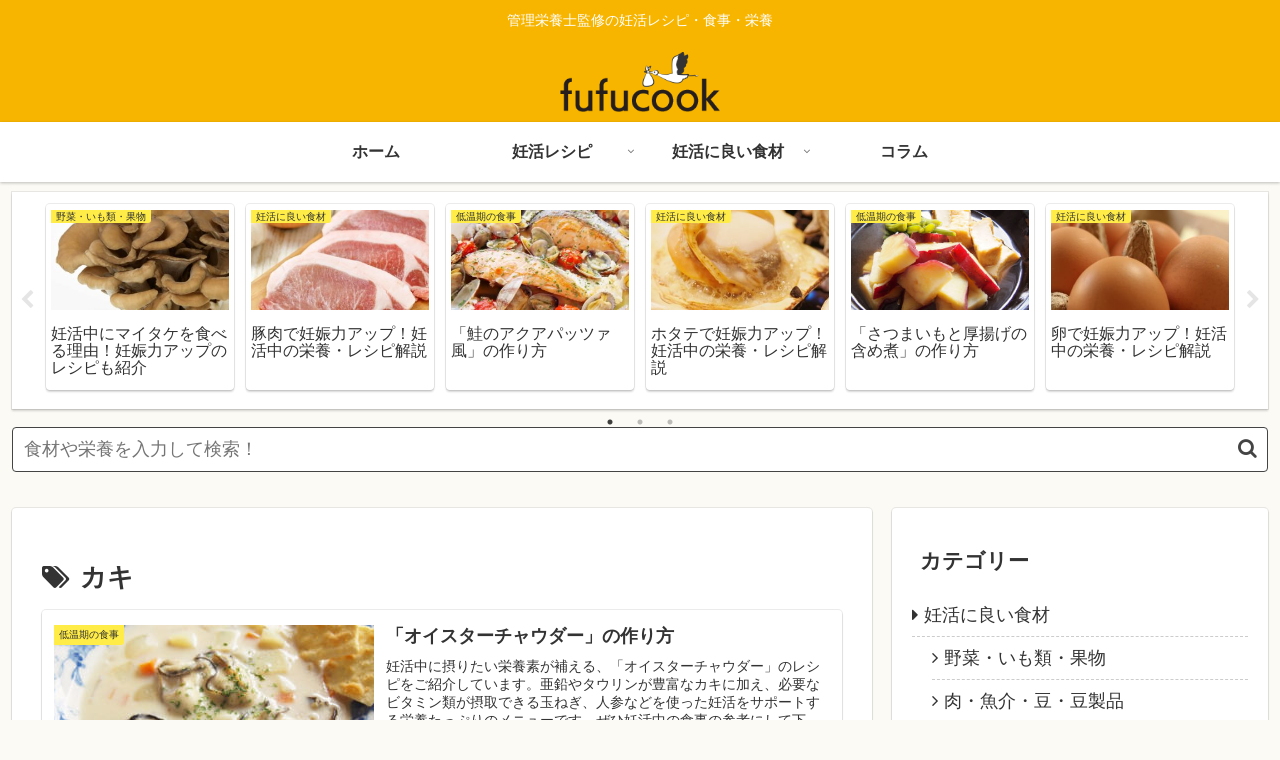

--- FILE ---
content_type: text/css
request_url: https://fufucook.com/wp-content/themes/cocoon-child-master/style.css?ver=6.8.3&fver=20200810071022
body_size: 660
content:
@charset "UTF-8";

/*!
Theme Name: Cocoon Child
Template:   cocoon-master
Version:    1.0.6
*/

/************************************
** 子テーマ用のスタイルを書く
************************************/
/*必要ならばここにコードを書く*/
a {
	color: #333;
}

.search-edit, input[type="text"] {
	border-color: #444;
}

.search-submit {
	color: #444;
}

.cat-label {
	background-color: #ffec47;
	color: #333;
}

.footer-bottom-logo img {
    height: auto;
}

/*******　投稿ページFV（アイキャッチ）の設定　*******/
.eye-catch {
	overflow: hidden;
	height: 400px;
	width: 100% !important;
}

.eye-catch img {
	position: absolute;
	top: 50%;
	-webkit-transform : translate(0,-50%);
	transform : translate(0,-50%);
	width: 100% !important;
}

/*******　目次の設定　*******/
.toc {
	width: 80%;
}

/*******　タグの見出し　*******/

/*.tag .archive-title:after {
	content: ' を含む記事一覧';
}*/

/************************************
** レスポンシブデザイン用のメディアクエリ
************************************/
/*1240px以下*/
@media screen and (max-width: 1240px){
  /*必要ならばここにコードを書く*/
}

/*1030px以下*/
@media screen and (max-width: 1030px){
  /*必要ならばここにコードを書く*/
}

/*768px以下*/
@media screen and (max-width: 768px){
  /*必要ならばここにコードを書く*/
a:hover {
	color: #333;
}
	
/*******　投稿ページFV（アイキャッチ）の設定　*******/
.eye-catch {
	height: 200px;
}
}

/*480px以下*/
@media screen and (max-width: 480px){
  /*必要ならばここにコードを書く*/
	/*******　目次の設定　*******/
	.toc {
		width: 90%;
	}
}
